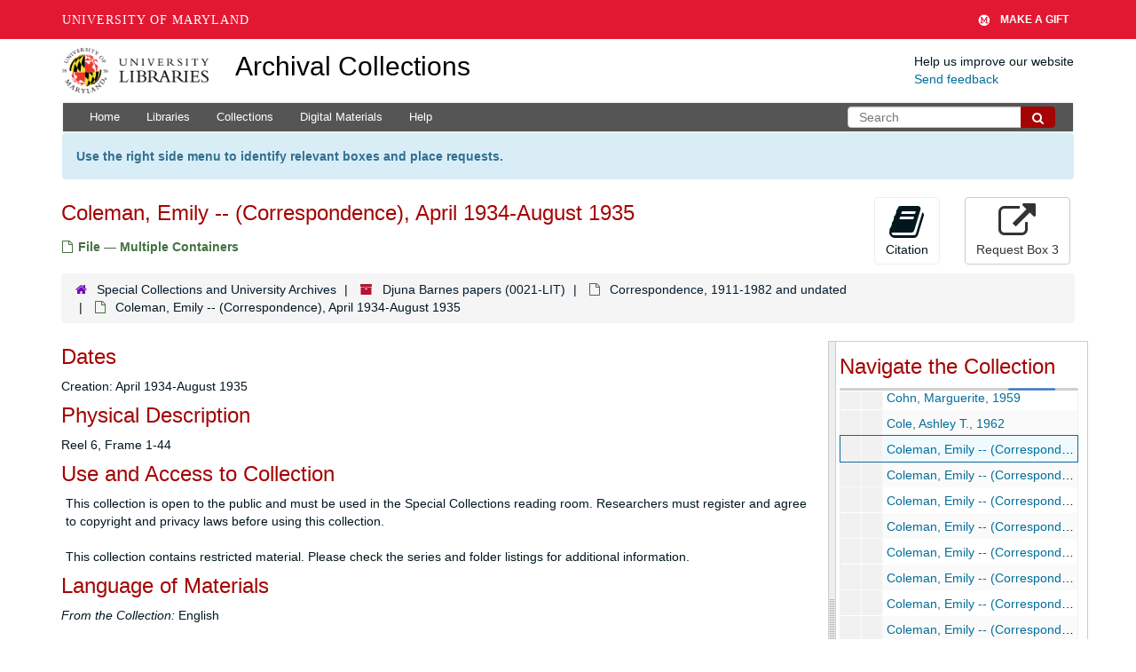

--- FILE ---
content_type: text/html; charset=UTF-8
request_url: https://archives.lib.umd.edu/repositories/2/archival_objects/8750
body_size: 1833
content:
<!DOCTYPE html>
<html lang="en">
<head>
    <meta charset="utf-8">
    <meta name="viewport" content="width=device-width, initial-scale=1">
    <title></title>
    <style>
        body {
            font-family: "Arial";
        }
    </style>
    <script type="text/javascript">
    window.awsWafCookieDomainList = [];
    window.gokuProps = {
"key":"AQIDAHjcYu/GjX+QlghicBgQ/7bFaQZ+m5FKCMDnO+vTbNg96AGe85MAbDryaCIv+G5hkV9fAAAAfjB8BgkqhkiG9w0BBwagbzBtAgEAMGgGCSqGSIb3DQEHATAeBglghkgBZQMEAS4wEQQMfqv/41xp8mxCyZaoAgEQgDtphphf91j3ohtIdrkcZhOjtKVdO6T7EOagds3zsYaLwQPIN8cNivfF/va6SSQpupzbviLhd9a0ZTvohw==",
          "iv":"D549SQHYpQAAAHA/",
          "context":"IWNhwcC62H1AABRFDJaR/12QjYa2pdCIrTdf4V/rrJxl13GHcqRfDuojB7975jGdz7SkRe//+5hK+7Jl+8kn0zqGazEM2+qYexWwxjh13vqUSs903zdz9YnjRiSqAwV/Q2+hZwewPIl/gDmjLTtjPntRBlqMH4UWREAE4iYyZ1Yn8K1eZSAe8rdWPg/83bnJfbt4xqkTJKZxqyyF+eWupts4G/Cvy0UVzBz+x0+rI89vXSzhcCqLl8YcvOBQUUvKc/TRsGJbi/igoks9aSFGexWN/ypLwBWmcSz6uAeWnpTVvgZD3MdVGsnGQojReR1HjToZ0tYP8wvU6YfccpKMTxaAFXXLehQjaZjPRcgIkMC3V4ZwJTvuif5A"
};
    </script>
    <script src="https://242ca8fe7f10.63f99d93.us-east-2.token.awswaf.com/242ca8fe7f10/9e89e9a0218e/bf23a9a77b85/challenge.js"></script>
</head>
<body>
    <div id="challenge-container"></div>
    <script type="text/javascript">
        AwsWafIntegration.saveReferrer();
        AwsWafIntegration.checkForceRefresh().then((forceRefresh) => {
            if (forceRefresh) {
                AwsWafIntegration.forceRefreshToken().then(() => {
                    window.location.reload(true);
                });
            } else {
                AwsWafIntegration.getToken().then(() => {
                    window.location.reload(true);
                });
            }
        });
    </script>
    <noscript>
        <h1>JavaScript is disabled</h1>
        In order to continue, we need to verify that you're not a robot.
        This requires JavaScript. Enable JavaScript and then reload the page.
    </noscript>
</body>
</html>

--- FILE ---
content_type: text/html;charset=utf-8
request_url: https://archives.lib.umd.edu/repositories/2/archival_objects/8750
body_size: 26387
content:
<!DOCTYPE html>
<html lang="en">
<head>
	<meta charset="utf-8"/>
	<meta http-equiv="X-UA-Compatible" content="IE=edge"/>
	<meta name="viewport" content="width=device-width, initial-scale=1">
	<link href="/favicon.ico" rel="shortcut icon" type="image/x-icon" />
	<title>Coleman, Emily -- (Correspondence), April 1934-August 1935 | Archival Collections</title>
	<meta name="csrf-param" content="authenticity_token" />
<meta name="csrf-token" content="zwDU7QZO4RUvozUgDmrRXMKY9Idve0KqXOtRjmwv7x7vZb/ig8l+Xj6hO1nUiWykkkjGi/kD4VyUxENnqzN5Gw==" />

		<meta name="referrer" content="origin-when-cross-origin" />

	<script>
	 var APP_PATH = '/';
	 var SHOW_IDENTIFIERS_IN_TREE = false;
	</script>

	<link rel="stylesheet" media="all" href="/assets/application-c5ef6c3837eb5dfa7dbdd56630bce29abae71206f816c2cb3e936573b66c3028.css" />
	<script src="/assets/application-77406bf697558af1e782ad28fa7dc1be6c4f18508271369d4a2d9ef7aac90c32.js"></script>

	  <script type="application/ld+json">
    {
  "@context": "http://schema.org/",
  "@id": "https://archives.lib.umd.edu//repositories/2/archival_objects/8750",
  "@type": "ArchiveComponent",
  "name": "Coleman, Emily -- (Correspondence), April 1934-August 1935",
  "isPartOf": "https://archives.lib.umd.edu//repositories/2/archival_objects/8551",
  "creator": [
    {
      "@id": "https://archives.lib.umd.edu//agents/people/428",
      "@type": "Person",
      "name": "Barnes, Djuna",
      "sameAs": "http://id.loc.gov/authorities/names/n79108379 "
    }
  ],
  "dateCreated": [
    "Creation: April 1934-August 1935"
  ],
  "holdingArchive": {
    "@id": "https://archives.lib.umd.edu//repositories/2",
    "@type": "ArchiveOrganization",
    "name": "Special Collections and University Archives",
    "address": {
      "@type": "PostalAddress",
      "streetAddress": [
        "University of Maryland Libraries",
        "Hornbake Library",
        "4130 Campus Drive"
      ],
      "addressLocality": "College Park",
      "addressRegion": "Maryland",
      "postalCode": "20742"
    },
    "telephone": [
      "301-405-9212"
    ]
  }
}
  </script>


			<!-- Begin plugin layout -->
			<link rel="stylesheet" media="screen" href="/assets/stylesheets/umd_lib_environment_banner.css" />
<link rel="stylesheet" media="screen" href="/assets/stylesheets/umd_lib.css" />

			<!-- End plugin layout -->
			<!-- Begin plugin layout -->
			 <link rel="stylesheet" media="all" href="/assets/stylesheets/umd_aeon_fulfillment.css" />

			<!-- End plugin layout -->

<!-- HTML5 shim and Respond.js for IE8 support of HTML5 elements and media queries -->
<!-- WARNING: Respond.js doesn't work if you view the page via file:// -->
<!--[if lt IE 9]>
	<script src="https://oss.maxcdn.com/html5shiv/3.7.3/html5shiv.min.js"></script>
	<script src="https://oss.maxcdn.com/respond/1.4.2/respond.min.js"></script>
<![endif]-->
    <!-- Matomo Analytics -->
    <script>
      var _paq = window._paq = window._paq || [];
      /* tracker methods like "setCustomDimension" should be called before "trackPageView" */
      _paq.push(['trackPageView']);
      _paq.push(['enableLinkTracking']);
      (function() {
        var u="https://umd.matomo.cloud/";
        _paq.push(['setTrackerUrl', u+'matomo.php']);
        _paq.push(['setSiteId', '9']);
        var d=document, g=d.createElement('script'), s=d.getElementsByTagName('script')[0];
        g.async=true; g.src='//cdn.matomo.cloud/umd.matomo.cloud/matomo.js'; s.parentNode.insertBefore(g,s);
      })();
    </script>
</head>

<body class="site">
  


	<div class="skipnav">
  <a class="sr-only sr-only-focusable" href="#maincontent">Skip to main content</a>
</div>


	<div class="container-fluid no-pad container">
		<section id="header">
  <div class="row">
    <div class="col-md-2 col-sm-3 col-xs-4">
      <a href="//lib.umd.edu" target="_blank"><img id="logo-header" class="img-responsive" width="170px" alt="University of Maryland Libraries Logo" src="https://archives.lib.umd.edu/assets/images/liblogo.png">    </a>
    </div>
    <div class="col-md-6 col-sm-5 col-xs-8">
        <a title="Return to the ArchivesSpace homepage" href="https://archives.lib.umd.edu/" class="app-title">Archival Collections</a>
    </div>
    <div class="col-md-4 col-sm-4 col-xs-12">
      <div class="website-feedback">
        <p class="website-feedback-label">Help us improve our website</p>
        <a class="website-feedback-link" href="https://libumd.wufoo.com/forms/rb2fewh0i9d7bc/">Send feedback</a>
      </div>
    </div>
  </div>
</section>

	</div>

  <section id="navigation" class="container">
  <nav class="navbar navbar-default" aria-label="top-level navigation">
    <div class="navbar-header top-bar">
      <button type="button" class="navbar-toggle collapsed" data-toggle="collapse" data-target="#collapsemenu"
              aria-expanded="false">
        <span class="sr-only">Toggle Navigation</span>
        <span class="icon-bar"></span>
        <span class="icon-bar"></span>
        <span class="icon-bar"></span>
      </button>
      <div class="collapse navbar-collapse pull-left" id="collapsemenu">
        <ul class="nav nav navbar-nav">
            <li><a href="/">Home</a></li>
            <li><a href="/repositories">Libraries</a></li>
            <li><a href="/repositories/resources">Collections</a></li>
            <li><a href="/objects?limit=digital_object">Digital Materials</a></li>
            <li><a href="https://www.lib.umd.edu/help-using-archival-collections">Help</a></li>
        </ul>
      </div>
        <div class="pull-right hidden-xxs">
          <form class="navbar-form" action="/search" accept-charset="UTF-8" method="get"><input name="utf8" type="hidden" value="&#x2713;" />
  <input type="hidden" name="op[]" id="op_1" />
  <div class="input-group">
    <input type="text" name="q[]" id="q_1" class="form-control umd-search" placeholder="Search" />
    <span class="input-group-btn">
      <button name="button" type="submit" class="btn btn-default umd-search-btn">
        <span class="fa fa-search" aria-hidden="true"></span>
        <span class="sr-only">Search The Archives</span>
</button>    </span>
  </div>
</form>
        </div>
        <div class="visible-xxs">
          <form class="navbar-form" action="/search" accept-charset="UTF-8" method="get"><input name="utf8" type="hidden" value="&#x2713;" />
  <input type="hidden" name="op[]" id="op_2" />
  <div class="input-group">
    <input type="text" name="q[]" id="q_2" class="form-control umd-search" placeholder="Search" />
    <span class="input-group-btn">
      <button name="button" type="submit" class="btn btn-default umd-search-btn">
        <span class="fa fa-search" aria-hidden="true"></span>
        <span class="sr-only">Search The Archives</span>
</button>    </span>
  </div>
</form>
        </div>
    </div>
  </nav>
</section>


	<section id="container-fluid" class="container site-content">
		<a name="maincontent" id="maincontent"></a>
		
		<div class="request_instructions">
  Use the right side menu to identify relevant boxes and place requests.
</div>


<a name="main" title="Main Content"></a>
<div id="main-content" class="row objects">
  <div class="row" id="info_row">
    <div class="information col-sm-7">
      

<h1>
    Coleman, Emily -- (Correspondence), April 1934-August 1935
</h1>


<div class="badge-and-identifier">
  <div class="record-type-badge archival_object">
    <i class="fa fa-file-o"></i>&#160;File  &mdash; Multiple Containers
  <!-- </div> -->
    <!-- <div class="identifier"> -->
    <!-- </div> -->
  </div>
</div>

    </div>
    <div class="page_actions col-sm-5 right">
    <div title="Page Actions" class="text-right">
 <ul class="list-inline">
      <li class="large-badge  align-center">
          <form id="cite_sub" action="/cite" accept-charset="UTF-8" method="post"><input name="utf8" type="hidden" value="&#x2713;" /><input type="hidden" name="authenticity_token" value="h1A5YewXIxZC7Q5mOA6z9jrz7GHKImK9gLzlUId9LBskWaJJdli85a2PmaZaCjiXPE/cvOlKDAVptJUN7PZqNA==" />
  <input type="hidden" name="uri" id="uri" value="/repositories/2/archival_objects/8750" />
  <input type="hidden" name="cite" id="cite" value="2.3.7, Coleman, Emily -- (Correspondence), April 1934-August 1935, Box: 3, Folder: 6.0; Reel: 6, Frame: 1-44. Djuna Barnes papers, 0021-LIT. Special Collections and University Archives.   https://archives.lib.umd.edu//repositories/2/archival_objects/8750  Accessed  January 19, 2026." />
  <button type="submit" class="btn page_action request  btn-default">
    <i class="fa fa-book fa-3x"></i><br/>
    Citation
  </button>
</form>
      </li>
      <li class="large-badge  align-center">
              <a id="staff-link" href="#" class="btn btn-default hide" target="_blank">
        <i class="fa fa-pencil fa-3x"></i>
        <br/>
        Staff Only
    </a>

      </li>
      <li class="large-badge  align-center">
          

    <a id='aeon-request' class='btn btn-default' href="/repositories/2/top_containers/817">
      <i class="fa fa-external-link fa-3x"></i><br/>
      Request Box 3
    </a>


      </li>
 </ul>
</div>

    </div>
  </div>

   <div class="clear">
    <nav aria-label="hierarchical navigation">
      <ul class="breadcrumb">
	<li>
	  <span class='record-type-badge repository' aria-hidden='true'>       <i class='fa fa-home'></i>     </span>
	    <a href='/repositories/2'>
		Special Collections and University Archives
	    </a>
	</li>
	<li>
	  <span class='record-type-badge resource' aria-hidden='true'>       <i class='fa fa-archive'></i>     </span>
	    <a href='/repositories/2/resources/14'>
		Djuna Barnes papers (0021-LIT)
	    </a>
	</li>
	<li>
	  <span class='record-type-badge archival_object' aria-hidden='true'>       <i class='fa fa-file-o'></i>     </span>
	    <a href='/repositories/2/archival_objects/8551'>
		Correspondence, 1911-1982 and undated
	    </a>
	</li>
	<li>
	  <span class='record-type-badge archival_object' aria-hidden='true'>       <i class='fa fa-file-o'></i>     </span>
	    Coleman, Emily -- (Correspondence), April 1934-August 1935
	</li>
      </ul>
    </nav>
</div>


  <div class="row" id="notes_row">
   <div class="col-sm-9">
    
    <!-- Look for '_inherited' and '*_inherited' properties -->
<div class="upper-record-details">

      <h2>Dates</h2>
      <ul class="dates-is-single-date">
        <li class="dates"> 
            Creation: April 1934-August 1935 
        </li>
</ul>




        
    <div class="physdesc single_note" >
     <h2>Physical Description</h2>
       <div class="note-content">
         <p>Reel 6, Frame 1-44</p>
       </div>
     </div>

        
    <div class="accessrestrict single_note" >
     <h2>Use and Access to Collection</h2>
         <div class="subnote ">
           <span class="note-content">
               
             <p>This collection is open to the public and must be used in the Special Collections reading room. Researchers must register and agree to copyright and privacy laws before using this collection.<br /><br />This collection contains restricted material. Please check the series and folder listings for additional information.</p>
           </span>
         </div>
     </div>



      <h2>Language of Materials</h2>
        <p class="language"><span class="inherit">From the Collection:</span>
	  English
	</p>

    


      
      
      
      
      
      
      
      
      
      
      
      
      
</div>

    <div class="acc_holder clear" >
      <div class="panel-group" id="res_accordion">
	  <div class="panel panel-default">
    <div class="panel-heading">
      <h2 class="panel-title">
        <a class="accordion-toggle" data-toggle="collapse"  href="#add_desc" aria-expanded="true">
          Additional Description
        </a>
      </h2>
    </div>
    <div id="add_desc" class="panel-collapse collapse note_panel in">
      <div class="panel-body">
        	    <div class="note">
	      
    <div class="physdesc single_note" >
     <h3>Physical Description</h3>
       <div class="note-content">
         <p>Reel 6, Frame 1-44</p>
       </div>
     </div>

	    </div>

      </div>
    </div>
  </div>


	   <div class="panel panel-default">
    <div class="panel-heading">
      <h2 class="panel-title">
        <a class="accordion-toggle" data-toggle="collapse"  href="#cont_list" aria-expanded="true">
          Physical Storage Information
        </a>
      </h2>
    </div>
    <div id="cont_list" class="panel-collapse collapse note_panel in">
      <div class="panel-body">
          <ul class="present_list top_containers">
     <li>
         <a href="/repositories/2/top_containers/817">
        Box: 3, Folder: 6.0 (Mixed Materials)
         </a>
     </li>
     <li>
         <a href="/repositories/2/top_containers/818">
        Reel: 6, Frame: 1-44 (Microform)
         </a>
     </li>
  </ul>

      </div>
    </div>
  </div>

	      <div class="panel panel-default">
    <div class="panel-heading">
      <h2 class="panel-title">
        <a class="accordion-toggle" data-toggle="collapse"  href="#repo_deets" aria-expanded="true">
          Library Details
        </a>
      </h2>
    </div>
    <div id="repo_deets" class="panel-collapse collapse note_panel in">
      <div class="panel-body">
        <h3>Library Details</h3>
<p> Part of the Special Collections and University Archives</p>
<div class="website">
  <a href="https://www.lib.umd.edu/collections/special">https://www.lib.umd.edu/collections/special</a>
</div>



<div class='contact_info'>
  <strong>Contact:</strong> <br/>
  <span class="street">
    University of Maryland Libraries <br/>Hornbake Library <br/>4130 Campus Drive
    <br />
  </span>

     <span class="city">College Park</span>
     <span class="region">Maryland</span>
     <span class="post_code">20742</span>

<br/>

   <span class="telephone">
       <i class="fa fa-phone" aria-hidden="true"></i> 301-405-9212
   </span><br/>

<!-- YEE HAW -->
<span class="email"><i class="fa fa-envelope" aria-hidden="true"></i> <a href="mailto:askhornbake@umd.edu" title="Send email">askhornbake@umd.edu</a></span>
<br/>
</div>



      </div>
    </div>
  </div>

      </div>
        
        
        
        
        
        
        
        
        
        
        
        
        
    </div>
    <script type="text/javascript" >initialize_accordion(".note_panel", "Expand All" , "Collapse All", true);
    </script>

   </div>

    <div id="sidebar" class="sidebar sidebar-container col-sm-3 resizable-sidebar">

      <script src="/assets/largetree-b0b22b9d696a4d65209a85b481fc377eee881d5cbde959c2a6c1658438494c64.js"></script>
<script src="/assets/tree_renderer-11caee3c4a960695e6913de51382be9e2df87e3351b4d0e5913e888ced73f689.js"></script>

<h2>Navigate the Collection</h2>
<div class="infinite-tree-view largetree-container" id='tree-container'></div>

<script>

    var root_uri = '/repositories/2/resources/14';
    var should_link_to_record = true;

    var tree = new LargeTree(new TreeDataSource(root_uri + '/tree'),
        $('#tree-container'),
        root_uri,
        true,
        new SimpleRenderer(should_link_to_record),
        function() {
            var tree_id = TreeIds.uri_to_tree_id('/repositories/2/archival_objects/8750');
            tree.setCurrentNode(tree_id, function() {
                // scroll to selected node
                tree.elt.scrollTo('#'+tree_id, 0, {offset: -50});
            });
        },
        function(current_node, tree) {
          tree.expandNode(current_node);
        });
</script>

    </div>
  </div>
   <div class="modal fade" id="cite_modal" tabindex="-1" role="dialog" aria-modal="true" aria-labelledby="cite_modalLabel">
  <div class="modal-dialog">
    <div class="modal-content">
      <header class="modal-header">
        <button type="button" class="close" id="cite_modal_header_close" data-dismiss="modal" aria-label="Close">&times;</button>
        <h2 class="modal-title h3" id="cite_modalLabel">Citation</h2>
      </header>
      <div class="modal-body">
        <section class="panel panel-default mt15px">
  <header class="panel-heading">
    <h3 class="panel-title">Cite Item</h3>
  </header>
  <div class="panel-body flex align-items-center">
    <p id="item_citation" class="flex-grow-1 mr15px mb0">Coleman, Emily -- (Correspondence), April 1934-August 1935, 2.3.7, Box: 3, Folder: 6.0; Reel: 6, Frame: 1-44. Djuna Barnes papers, 0021-LIT. Special Collections and University Archives.</p>
    <button type="button" id="copy_item_citation" class="btn btn-primary clip-btn" data-clipboard-target="#item_citation" aria-label="Copy item citation to clipboard">Copy to clipboard</button>
  </div>
</section>
<section class="panel panel-default">
  <header class="panel-heading">
    <h3 class="panel-title">Cite Item Description</h3>
  </header>
  <div class="panel-body flex align-items-center">
    <p id="item_description_citation" class="flex-grow-1 mr15px mb0">Coleman, Emily -- (Correspondence), April 1934-August 1935, 2.3.7, Box: 3, Folder: 6.0; Reel: 6, Frame: 1-44. Djuna Barnes papers, 0021-LIT. Special Collections and University Archives.   https://archives.lib.umd.edu//repositories/2/archival_objects/8750  Accessed  January 19, 2026.</p>
    <button type="button" id="copy_item_description_citation" class="btn btn-primary clip-btn" data-clipboard-target="#item_description_citation" aria-label="Copy item description citation to clipboard">Copy to clipboard</button>
  </div>
</section>

      </div>
      <footer class="modal-footer">
        <button type="button" class="btn btn-default" id="cite_modal_footer_close" data-dismiss="modal" aria-label="Close">Close</button>
      </footer>
    </div>
  </div>
</div>

<script type ="text/javascript" >setupCite()</script>
  <div class="modal fade" id="request_modal" tabindex="-1" role="dialog" aria-modal="true" aria-labelledby="request_modalLabel">
  <div class="modal-dialog">
    <div class="modal-content">
      <header class="modal-header">
        <button type="button" class="close" id="request_modal_header_close" data-dismiss="modal" aria-label="Close">&times;</button>
        <h2 class="modal-title h3" id="request_modalLabel">Request</h2>
      </header>
      <div class="modal-body">
        <form id="request_form" action="/fill_request" accept-charset="UTF-8" method="post"><input name="utf8" type="hidden" value="&#x2713;" /><input type="hidden" name="authenticity_token" value="xnWXenSVRybpJvP+3wMi4dOFBiqL8f2rTxnOZlWASOiXcJ3Gt0blwLYU4IgiGScD6IBalNn4g6San9UYQLgVmw==" />
  

    <input type='hidden' name='request_uri' value='/repositories/2/archival_objects/8750' />

    <input type='hidden' name='title' value='Coleman, Emily -- (Correspondence), April 1934-August 1935' />

    <input type='hidden' name='resource_name' value='Djuna Barnes papers' />

    <input type='hidden' name='identifier' value='2.3.7' />

    <input type='hidden' name='cite' value='2.3.7, Coleman, Emily -- (Correspondence), April 1934-August 1935, Box: 3, Folder: 6.0; Reel: 6, Frame: 1-44. Djuna Barnes papers, 0021-LIT. Special Collections and University Archives.   https://archives.lib.umd.edu//repositories/2/archival_objects/8750  Accessed  January 19, 2026.' />

    <input type='hidden' name='restrict' value='&amp;lt;p&amp;gt;This collection is open to the public and must be used in the Special Collections reading room. Researchers must register and agree to copyright and privacy laws before using this collection.&amp;lt;br&amp;gt;&amp;lt;br&amp;gt;This collection contains restricted material. Please check the series and folder listings for additional information.&amp;lt;/p&amp;gt;' />
      <input type='hidden' name='hierarchy[]' value='Djuna Barnes papers' />
      <input type='hidden' name='hierarchy[]' value='Correspondence, 1911-1982 and undated' />

    <input type='hidden' name='repo_name' value='Special Collections and University Archives' />

    <input type='hidden' name='resource_id' value='0021-LIT' />
      <input type='hidden' name='machine[]' value='RestrictedCurApprSpecColl' />
      <input type='hidden' name='machine[]' value='RestrictedCurApprSpecColl' />
      <input type='hidden' name='top_container_url[]' value='/repositories/2/top_containers/817' />
      <input type='hidden' name='top_container_url[]' value='/repositories/2/top_containers/818' />
      <input type='hidden' name='container[]' value='Box: 3, Folder: 6.0 (Mixed Materials)' />
      <input type='hidden' name='container[]' value='Reel: 6, Frame: 1-44 (Microform)' />
      <input type='hidden' name='barcode[]' value='dsc_14982112829.3' />
      <input type='hidden' name='barcode[]' value='dsc_1498211282_reel6' />

    <input type='hidden' name='repo_uri' value='/repositories/2' />

    <input type='hidden' name='repo_code' value='SCUA' />

    <input type='hidden' name='repo_email' value='askhornbake@umd.edu' />

  <div  id="request">
    <div class="form-group required ">
      <label class="sr-only" for="user_name">Your name required</label>
      <div class="input-group">
        <input type="text" name="user_name" id="user_name" placeholder="Your name" class="form-control" />
        <div class="input-group-addon">
          <span class="required aria-hidden">required</span>
        </div>
      </div>
    </div>
    <div class="form-group required ">
      <label class="sr-only" for="user_email">Your email address required</label>
      <div class="input-group">
        <input type="email" name="user_email" id="user_email" placeholder="Your email address" class="form-control" />
        <div class="input-group-addon">
          <span class="required aria-hidden">required</span>
        </div>
      </div>
    </div>
    <div class="form-group ">
      <label class="sr-only" for="date">Anticipated arrival date</label>
      <input type="text" name="date" id="date" placeholder="Anticipated arrival date" class="form-control" />
    </div>
    <div class="form-group ">
      <label class="sr-only" for="note">Note to the staff</label>
      <textarea name="note" id="note" rows="3" cols="25" placeholder="Note to the staff" class="form-control">
</textarea>
    </div>
    <div class="form-group honeypot">
      <span class="aria-hidden">
        <label for="comment">Comment</label>
        <input type="text" name="comment" id="comment" tabindex="-1" class="form-control" />
      </span>
    </div>
    <button type="submit" class="btn btn-primary action-btn noscript">Submit Request</button>
  </div>
</form>
      </div>
      <footer class="modal-footer">
        <button type="button" class="btn btn-default" id="request_modal_footer_close" data-dismiss="modal" aria-label="Close">Close</button>
          <button type="button" class="btn btn-primary action-btn"></button>
      </footer>
    </div>
  </div>
</div>

<script type ="text/javascript" >setupRequest("request_modal",  "Request")</script>

</div>


	</section>

	<script  type="text/javascript" >
		$(".upper-record-details .note-content").each(function(index, element){$(this).readmore(450)});
	</script>

	<div class="panel-footer">
  <div class="container">
    <div class="row">
      <div class="col-md-5">
        <div class="headline">
          <h2>Useful Links</h2>
        </div>
        <ul>
          <li><a href="https://www.lib.umd.edu/collections/special">Special Collections and University Archives</a></li>
          <li><a href="https://usmai-umcp.primo.exlibrisgroup.com/discovery/search?vid=01USMAI_UMCP:UMCP&lang=en">Catalog</a></li>
          <li><a href="https://digital.lib.umd.edu/">Digital Collections </a></li>
          <li><a href="https://www.lib.umd.edu/find/request-digital/special-collections">Duplication Policy </a></li>
          <li><a href="http://lib.guides.umd.edu/researchusingprimarysources">Research Using Primary Sources </a></li>
        </ul>
        <br/>

				<div>We proudly participate in development of ArchivesSpace, which powers this website. Learn more about this product and its development at <a href="http://archivesspace.org" target="_blank">archivesspace.org</a>
				</div>
				<div class="margin-top-30">
				<a href="https://umd.edu/web-accessibility" target="_blank" title="Info about web accessibility at UMD">Web Accessibility</a> | <a href="https://libumd.wufoo.com/forms/rb2fewh0i9d7bc/" target="_blank">Website Feedback</a>
				</div>
      </div>

      <div class="col-md-7 col-md-xs-12">
        <div class="headline">
          <h2>Contact Us</h2>
        </div>
        <div class="row">
          <div class="col-md-6">
            <p><a href="https://www.lib.umd.edu/collections/special"> Special Collections and University Archives</a><br/></p>
            <address> Maryland Room <br/>
              <a href="https://www.lib.umd.edu/visit/libraries/hornbake">Hornbake Library</a><br/>
              4130 Campus Drive<br>
              University of Maryland,<br/>
              College Park, MD 20742
            </address>
            <p><a href="tel:+301-405-9212">301-405-9212</a><br/>
            <a href="https://www.lib.umd.edu/collections/special/contact">Email</a><br/>
            <a href="https://umd.libcal.com/hours">Hours</a></p>
          </div>
          <div class="col-md-6">
            <p><a href="https://www.lib.umd.edu/collections/special/performing-arts">Special Collections in Performing Arts</a><br/>
            <a href="https://www.lib.umd.edu/collections/special/performing-arts/piano">International Piano Archives at Maryland</a>
            </p>
            <address>
              Lowens Room<br/>
              <a href="https://www.lib.umd.edu/visit/libraries/mspal">Michelle Smith Performing Arts Library</a><br/>
              8270 Alumni Drive <br/>
              College Park, MD 20742<br/><br/>

              <a href="tel:+301-405-9217">301-405-9217</a> <br/>
              <a href="https://www.lib.umd.edu/collections/special/contact">Email</a><br/>
              <a href="https://umd.libcal.com/hours">Hours</a>
            </address>
          </div>
        </div>
      </div>
    </div>
  </div>
</div>


			<script>
				FRONTEND_URL = "https://aspace.lib.umd.edu/";
				RECORD_URI = "/repositories/2/archival_objects/8750";
				STAFF_LINK_MODE = "edit";
			</script>

	<!-- UMD Wrapper -->
	<script src="https://umd-header.umd.edu/build/bundle.js?search=0&amp;search_domain=&amp;events=0&amp;news=0&amp;schools=0&amp;admissions=0&amp;support=1&amp;support_url=https%253A%252F%252Fgiving.umd.edu%252Fgiving%252FshowSchool.php%253Fname%253Dlibraries&amp;wrapper=1160&amp;sticky=0"></script>
</body>
</html>
